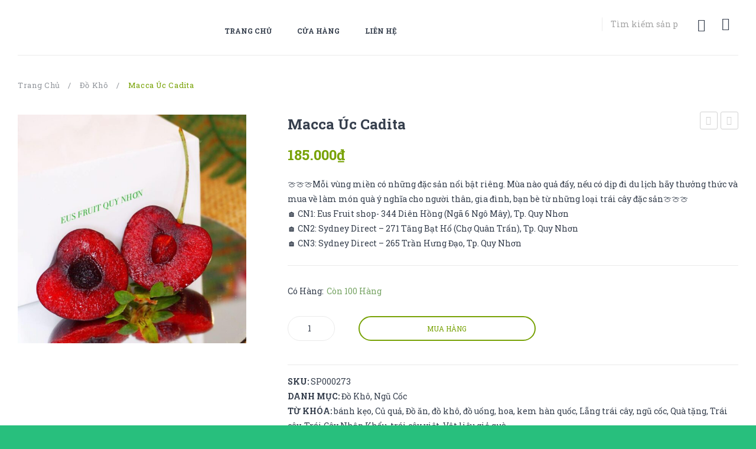

--- FILE ---
content_type: text/html; charset=UTF-8
request_url: https://traicaynhapkhauquynhon.com/san-pham/macca-uc-cadita/
body_size: 21286
content:
<!DOCTYPE html>
<html lang="vi">
<head>
<meta charset="UTF-8" />
<meta name="viewport" content="width=device-width, initial-scale=1, shrink-to-fit=no">
<link rel="profile" href="http://gmpg.org/xfn/11" />
<link rel="pingback" href="https://traicaynhapkhauquynhon.com/xmlrpc.php" />
<title>macca úc cadita &#8211; Trái cây nhập khẩu Quy Nhơn &#8211; Sydney Direct</title>
                        <script>
                            /* You can add more configuration options to webfontloader by previously defining the WebFontConfig with your options */
                            if ( typeof WebFontConfig === "undefined" ) {
                                WebFontConfig = new Object();
                            }
                            WebFontConfig['google'] = {families: ['Roboto+Slab:100,300,400,700']};

                            (function() {
                                var wf = document.createElement( 'script' );
                                wf.src = 'https://ajax.googleapis.com/ajax/libs/webfont/1.5.3/webfont.js';
                                wf.type = 'text/javascript';
                                wf.async = 'true';
                                var s = document.getElementsByTagName( 'script' )[0];
                                s.parentNode.insertBefore( wf, s );
                            })();
                        </script>
                        <meta name='robots' content='max-image-preview:large' />
<link rel='dns-prefetch' href='//fonts.googleapis.com' />
<link rel="alternate" type="application/rss+xml" title="Dòng thông tin Trái cây nhập khẩu Quy Nhơn - Sydney Direct &raquo;" href="https://traicaynhapkhauquynhon.com/feed/" />
<script type="text/javascript">
window._wpemojiSettings = {"baseUrl":"https:\/\/s.w.org\/images\/core\/emoji\/14.0.0\/72x72\/","ext":".png","svgUrl":"https:\/\/s.w.org\/images\/core\/emoji\/14.0.0\/svg\/","svgExt":".svg","source":{"concatemoji":"https:\/\/traicaynhapkhauquynhon.com\/wp-includes\/js\/wp-emoji-release.min.js?ver=6.3.7"}};
/*! This file is auto-generated */
!function(i,n){var o,s,e;function c(e){try{var t={supportTests:e,timestamp:(new Date).valueOf()};sessionStorage.setItem(o,JSON.stringify(t))}catch(e){}}function p(e,t,n){e.clearRect(0,0,e.canvas.width,e.canvas.height),e.fillText(t,0,0);var t=new Uint32Array(e.getImageData(0,0,e.canvas.width,e.canvas.height).data),r=(e.clearRect(0,0,e.canvas.width,e.canvas.height),e.fillText(n,0,0),new Uint32Array(e.getImageData(0,0,e.canvas.width,e.canvas.height).data));return t.every(function(e,t){return e===r[t]})}function u(e,t,n){switch(t){case"flag":return n(e,"\ud83c\udff3\ufe0f\u200d\u26a7\ufe0f","\ud83c\udff3\ufe0f\u200b\u26a7\ufe0f")?!1:!n(e,"\ud83c\uddfa\ud83c\uddf3","\ud83c\uddfa\u200b\ud83c\uddf3")&&!n(e,"\ud83c\udff4\udb40\udc67\udb40\udc62\udb40\udc65\udb40\udc6e\udb40\udc67\udb40\udc7f","\ud83c\udff4\u200b\udb40\udc67\u200b\udb40\udc62\u200b\udb40\udc65\u200b\udb40\udc6e\u200b\udb40\udc67\u200b\udb40\udc7f");case"emoji":return!n(e,"\ud83e\udef1\ud83c\udffb\u200d\ud83e\udef2\ud83c\udfff","\ud83e\udef1\ud83c\udffb\u200b\ud83e\udef2\ud83c\udfff")}return!1}function f(e,t,n){var r="undefined"!=typeof WorkerGlobalScope&&self instanceof WorkerGlobalScope?new OffscreenCanvas(300,150):i.createElement("canvas"),a=r.getContext("2d",{willReadFrequently:!0}),o=(a.textBaseline="top",a.font="600 32px Arial",{});return e.forEach(function(e){o[e]=t(a,e,n)}),o}function t(e){var t=i.createElement("script");t.src=e,t.defer=!0,i.head.appendChild(t)}"undefined"!=typeof Promise&&(o="wpEmojiSettingsSupports",s=["flag","emoji"],n.supports={everything:!0,everythingExceptFlag:!0},e=new Promise(function(e){i.addEventListener("DOMContentLoaded",e,{once:!0})}),new Promise(function(t){var n=function(){try{var e=JSON.parse(sessionStorage.getItem(o));if("object"==typeof e&&"number"==typeof e.timestamp&&(new Date).valueOf()<e.timestamp+604800&&"object"==typeof e.supportTests)return e.supportTests}catch(e){}return null}();if(!n){if("undefined"!=typeof Worker&&"undefined"!=typeof OffscreenCanvas&&"undefined"!=typeof URL&&URL.createObjectURL&&"undefined"!=typeof Blob)try{var e="postMessage("+f.toString()+"("+[JSON.stringify(s),u.toString(),p.toString()].join(",")+"));",r=new Blob([e],{type:"text/javascript"}),a=new Worker(URL.createObjectURL(r),{name:"wpTestEmojiSupports"});return void(a.onmessage=function(e){c(n=e.data),a.terminate(),t(n)})}catch(e){}c(n=f(s,u,p))}t(n)}).then(function(e){for(var t in e)n.supports[t]=e[t],n.supports.everything=n.supports.everything&&n.supports[t],"flag"!==t&&(n.supports.everythingExceptFlag=n.supports.everythingExceptFlag&&n.supports[t]);n.supports.everythingExceptFlag=n.supports.everythingExceptFlag&&!n.supports.flag,n.DOMReady=!1,n.readyCallback=function(){n.DOMReady=!0}}).then(function(){return e}).then(function(){var e;n.supports.everything||(n.readyCallback(),(e=n.source||{}).concatemoji?t(e.concatemoji):e.wpemoji&&e.twemoji&&(t(e.twemoji),t(e.wpemoji)))}))}((window,document),window._wpemojiSettings);
</script>
<style type="text/css">
img.wp-smiley,
img.emoji {
	display: inline !important;
	border: none !important;
	box-shadow: none !important;
	height: 1em !important;
	width: 1em !important;
	margin: 0 0.07em !important;
	vertical-align: -0.1em !important;
	background: none !important;
	padding: 0 !important;
}
</style>
	<link rel='stylesheet' id='wp-block-library-css' href='https://traicaynhapkhauquynhon.com/wp-includes/css/dist/block-library/style.min.css?ver=6.3.7' type='text/css' media='all' />
<link rel='stylesheet' id='wc-block-style-css' href='https://traicaynhapkhauquynhon.com/wp-content/plugins/woocommerce/packages/woocommerce-blocks/build/style.css?ver=2.5.16' type='text/css' media='all' />
<style id='classic-theme-styles-inline-css' type='text/css'>
/*! This file is auto-generated */
.wp-block-button__link{color:#fff;background-color:#32373c;border-radius:9999px;box-shadow:none;text-decoration:none;padding:calc(.667em + 2px) calc(1.333em + 2px);font-size:1.125em}.wp-block-file__button{background:#32373c;color:#fff;text-decoration:none}
</style>
<style id='global-styles-inline-css' type='text/css'>
body{--wp--preset--color--black: #000000;--wp--preset--color--cyan-bluish-gray: #abb8c3;--wp--preset--color--white: #ffffff;--wp--preset--color--pale-pink: #f78da7;--wp--preset--color--vivid-red: #cf2e2e;--wp--preset--color--luminous-vivid-orange: #ff6900;--wp--preset--color--luminous-vivid-amber: #fcb900;--wp--preset--color--light-green-cyan: #7bdcb5;--wp--preset--color--vivid-green-cyan: #00d084;--wp--preset--color--pale-cyan-blue: #8ed1fc;--wp--preset--color--vivid-cyan-blue: #0693e3;--wp--preset--color--vivid-purple: #9b51e0;--wp--preset--gradient--vivid-cyan-blue-to-vivid-purple: linear-gradient(135deg,rgba(6,147,227,1) 0%,rgb(155,81,224) 100%);--wp--preset--gradient--light-green-cyan-to-vivid-green-cyan: linear-gradient(135deg,rgb(122,220,180) 0%,rgb(0,208,130) 100%);--wp--preset--gradient--luminous-vivid-amber-to-luminous-vivid-orange: linear-gradient(135deg,rgba(252,185,0,1) 0%,rgba(255,105,0,1) 100%);--wp--preset--gradient--luminous-vivid-orange-to-vivid-red: linear-gradient(135deg,rgba(255,105,0,1) 0%,rgb(207,46,46) 100%);--wp--preset--gradient--very-light-gray-to-cyan-bluish-gray: linear-gradient(135deg,rgb(238,238,238) 0%,rgb(169,184,195) 100%);--wp--preset--gradient--cool-to-warm-spectrum: linear-gradient(135deg,rgb(74,234,220) 0%,rgb(151,120,209) 20%,rgb(207,42,186) 40%,rgb(238,44,130) 60%,rgb(251,105,98) 80%,rgb(254,248,76) 100%);--wp--preset--gradient--blush-light-purple: linear-gradient(135deg,rgb(255,206,236) 0%,rgb(152,150,240) 100%);--wp--preset--gradient--blush-bordeaux: linear-gradient(135deg,rgb(254,205,165) 0%,rgb(254,45,45) 50%,rgb(107,0,62) 100%);--wp--preset--gradient--luminous-dusk: linear-gradient(135deg,rgb(255,203,112) 0%,rgb(199,81,192) 50%,rgb(65,88,208) 100%);--wp--preset--gradient--pale-ocean: linear-gradient(135deg,rgb(255,245,203) 0%,rgb(182,227,212) 50%,rgb(51,167,181) 100%);--wp--preset--gradient--electric-grass: linear-gradient(135deg,rgb(202,248,128) 0%,rgb(113,206,126) 100%);--wp--preset--gradient--midnight: linear-gradient(135deg,rgb(2,3,129) 0%,rgb(40,116,252) 100%);--wp--preset--font-size--small: 13px;--wp--preset--font-size--medium: 20px;--wp--preset--font-size--large: 36px;--wp--preset--font-size--x-large: 42px;--wp--preset--spacing--20: 0.44rem;--wp--preset--spacing--30: 0.67rem;--wp--preset--spacing--40: 1rem;--wp--preset--spacing--50: 1.5rem;--wp--preset--spacing--60: 2.25rem;--wp--preset--spacing--70: 3.38rem;--wp--preset--spacing--80: 5.06rem;--wp--preset--shadow--natural: 6px 6px 9px rgba(0, 0, 0, 0.2);--wp--preset--shadow--deep: 12px 12px 50px rgba(0, 0, 0, 0.4);--wp--preset--shadow--sharp: 6px 6px 0px rgba(0, 0, 0, 0.2);--wp--preset--shadow--outlined: 6px 6px 0px -3px rgba(255, 255, 255, 1), 6px 6px rgba(0, 0, 0, 1);--wp--preset--shadow--crisp: 6px 6px 0px rgba(0, 0, 0, 1);}:where(.is-layout-flex){gap: 0.5em;}:where(.is-layout-grid){gap: 0.5em;}body .is-layout-flow > .alignleft{float: left;margin-inline-start: 0;margin-inline-end: 2em;}body .is-layout-flow > .alignright{float: right;margin-inline-start: 2em;margin-inline-end: 0;}body .is-layout-flow > .aligncenter{margin-left: auto !important;margin-right: auto !important;}body .is-layout-constrained > .alignleft{float: left;margin-inline-start: 0;margin-inline-end: 2em;}body .is-layout-constrained > .alignright{float: right;margin-inline-start: 2em;margin-inline-end: 0;}body .is-layout-constrained > .aligncenter{margin-left: auto !important;margin-right: auto !important;}body .is-layout-constrained > :where(:not(.alignleft):not(.alignright):not(.alignfull)){max-width: var(--wp--style--global--content-size);margin-left: auto !important;margin-right: auto !important;}body .is-layout-constrained > .alignwide{max-width: var(--wp--style--global--wide-size);}body .is-layout-flex{display: flex;}body .is-layout-flex{flex-wrap: wrap;align-items: center;}body .is-layout-flex > *{margin: 0;}body .is-layout-grid{display: grid;}body .is-layout-grid > *{margin: 0;}:where(.wp-block-columns.is-layout-flex){gap: 2em;}:where(.wp-block-columns.is-layout-grid){gap: 2em;}:where(.wp-block-post-template.is-layout-flex){gap: 1.25em;}:where(.wp-block-post-template.is-layout-grid){gap: 1.25em;}.has-black-color{color: var(--wp--preset--color--black) !important;}.has-cyan-bluish-gray-color{color: var(--wp--preset--color--cyan-bluish-gray) !important;}.has-white-color{color: var(--wp--preset--color--white) !important;}.has-pale-pink-color{color: var(--wp--preset--color--pale-pink) !important;}.has-vivid-red-color{color: var(--wp--preset--color--vivid-red) !important;}.has-luminous-vivid-orange-color{color: var(--wp--preset--color--luminous-vivid-orange) !important;}.has-luminous-vivid-amber-color{color: var(--wp--preset--color--luminous-vivid-amber) !important;}.has-light-green-cyan-color{color: var(--wp--preset--color--light-green-cyan) !important;}.has-vivid-green-cyan-color{color: var(--wp--preset--color--vivid-green-cyan) !important;}.has-pale-cyan-blue-color{color: var(--wp--preset--color--pale-cyan-blue) !important;}.has-vivid-cyan-blue-color{color: var(--wp--preset--color--vivid-cyan-blue) !important;}.has-vivid-purple-color{color: var(--wp--preset--color--vivid-purple) !important;}.has-black-background-color{background-color: var(--wp--preset--color--black) !important;}.has-cyan-bluish-gray-background-color{background-color: var(--wp--preset--color--cyan-bluish-gray) !important;}.has-white-background-color{background-color: var(--wp--preset--color--white) !important;}.has-pale-pink-background-color{background-color: var(--wp--preset--color--pale-pink) !important;}.has-vivid-red-background-color{background-color: var(--wp--preset--color--vivid-red) !important;}.has-luminous-vivid-orange-background-color{background-color: var(--wp--preset--color--luminous-vivid-orange) !important;}.has-luminous-vivid-amber-background-color{background-color: var(--wp--preset--color--luminous-vivid-amber) !important;}.has-light-green-cyan-background-color{background-color: var(--wp--preset--color--light-green-cyan) !important;}.has-vivid-green-cyan-background-color{background-color: var(--wp--preset--color--vivid-green-cyan) !important;}.has-pale-cyan-blue-background-color{background-color: var(--wp--preset--color--pale-cyan-blue) !important;}.has-vivid-cyan-blue-background-color{background-color: var(--wp--preset--color--vivid-cyan-blue) !important;}.has-vivid-purple-background-color{background-color: var(--wp--preset--color--vivid-purple) !important;}.has-black-border-color{border-color: var(--wp--preset--color--black) !important;}.has-cyan-bluish-gray-border-color{border-color: var(--wp--preset--color--cyan-bluish-gray) !important;}.has-white-border-color{border-color: var(--wp--preset--color--white) !important;}.has-pale-pink-border-color{border-color: var(--wp--preset--color--pale-pink) !important;}.has-vivid-red-border-color{border-color: var(--wp--preset--color--vivid-red) !important;}.has-luminous-vivid-orange-border-color{border-color: var(--wp--preset--color--luminous-vivid-orange) !important;}.has-luminous-vivid-amber-border-color{border-color: var(--wp--preset--color--luminous-vivid-amber) !important;}.has-light-green-cyan-border-color{border-color: var(--wp--preset--color--light-green-cyan) !important;}.has-vivid-green-cyan-border-color{border-color: var(--wp--preset--color--vivid-green-cyan) !important;}.has-pale-cyan-blue-border-color{border-color: var(--wp--preset--color--pale-cyan-blue) !important;}.has-vivid-cyan-blue-border-color{border-color: var(--wp--preset--color--vivid-cyan-blue) !important;}.has-vivid-purple-border-color{border-color: var(--wp--preset--color--vivid-purple) !important;}.has-vivid-cyan-blue-to-vivid-purple-gradient-background{background: var(--wp--preset--gradient--vivid-cyan-blue-to-vivid-purple) !important;}.has-light-green-cyan-to-vivid-green-cyan-gradient-background{background: var(--wp--preset--gradient--light-green-cyan-to-vivid-green-cyan) !important;}.has-luminous-vivid-amber-to-luminous-vivid-orange-gradient-background{background: var(--wp--preset--gradient--luminous-vivid-amber-to-luminous-vivid-orange) !important;}.has-luminous-vivid-orange-to-vivid-red-gradient-background{background: var(--wp--preset--gradient--luminous-vivid-orange-to-vivid-red) !important;}.has-very-light-gray-to-cyan-bluish-gray-gradient-background{background: var(--wp--preset--gradient--very-light-gray-to-cyan-bluish-gray) !important;}.has-cool-to-warm-spectrum-gradient-background{background: var(--wp--preset--gradient--cool-to-warm-spectrum) !important;}.has-blush-light-purple-gradient-background{background: var(--wp--preset--gradient--blush-light-purple) !important;}.has-blush-bordeaux-gradient-background{background: var(--wp--preset--gradient--blush-bordeaux) !important;}.has-luminous-dusk-gradient-background{background: var(--wp--preset--gradient--luminous-dusk) !important;}.has-pale-ocean-gradient-background{background: var(--wp--preset--gradient--pale-ocean) !important;}.has-electric-grass-gradient-background{background: var(--wp--preset--gradient--electric-grass) !important;}.has-midnight-gradient-background{background: var(--wp--preset--gradient--midnight) !important;}.has-small-font-size{font-size: var(--wp--preset--font-size--small) !important;}.has-medium-font-size{font-size: var(--wp--preset--font-size--medium) !important;}.has-large-font-size{font-size: var(--wp--preset--font-size--large) !important;}.has-x-large-font-size{font-size: var(--wp--preset--font-size--x-large) !important;}
.wp-block-navigation a:where(:not(.wp-element-button)){color: inherit;}
:where(.wp-block-post-template.is-layout-flex){gap: 1.25em;}:where(.wp-block-post-template.is-layout-grid){gap: 1.25em;}
:where(.wp-block-columns.is-layout-flex){gap: 2em;}:where(.wp-block-columns.is-layout-grid){gap: 2em;}
.wp-block-pullquote{font-size: 1.5em;line-height: 1.6;}
</style>
<link rel='stylesheet' id='contact-form-7-css' href='https://traicaynhapkhauquynhon.com/wp-content/plugins/contact-form-7/includes/css/styles.css?ver=5.1.9' type='text/css' media='all' />
<link rel='stylesheet' id='rs-plugin-settings-css' href='https://traicaynhapkhauquynhon.com/wp-content/plugins/revslider/public/assets/css/rs6.css?ver=6.2.15' type='text/css' media='all' />
<style id='rs-plugin-settings-inline-css' type='text/css'>
#rs-demo-id {}
</style>
<link rel='stylesheet' id='woocommerce-layout-css' href='https://traicaynhapkhauquynhon.com/wp-content/plugins/woocommerce/assets/css/woocommerce-layout.css?ver=4.2.3' type='text/css' media='all' />
<link rel='stylesheet' id='woocommerce-smallscreen-css' href='https://traicaynhapkhauquynhon.com/wp-content/plugins/woocommerce/assets/css/woocommerce-smallscreen.css?ver=4.2.3' type='text/css' media='only screen and (max-width: 768px)' />
<link rel='stylesheet' id='woocommerce-general-css' href='https://traicaynhapkhauquynhon.com/wp-content/plugins/woocommerce/assets/css/woocommerce.css?ver=4.2.3' type='text/css' media='all' />
<style id='woocommerce-inline-inline-css' type='text/css'>
.woocommerce form .form-row .required { visibility: visible; }
</style>
<link rel='stylesheet' id='bootstrap-css' href='https://traicaynhapkhauquynhon.com/wp-content/themes/konado/css/bootstrap.min.css?ver=4.1.0' type='text/css' media='all' />
<link rel='stylesheet' id='konado-fonts-css' href='https://fonts.googleapis.com/css?family=Roboto+Slab%3A100%2C300%2C400%2C700&#038;subset=latin%2Clatin-ext' type='text/css' media='all' />
<link rel='stylesheet' id='konado-style-css' href='https://traicaynhapkhauquynhon.com/wp-content/themes/konado/style.css?ver=6.3.7' type='text/css' media='all' />
<link rel='stylesheet' id='megamenu-style-css' href='https://traicaynhapkhauquynhon.com/wp-content/themes/konado/css/megamenu_style.css?ver=2.0.4' type='text/css' media='all' />
<link rel='stylesheet' id='fontawesome-css' href='https://traicaynhapkhauquynhon.com/wp-content/themes/konado/css/font-awesome.css?ver=4.7.0' type='text/css' media='all' />
<link rel='stylesheet' id='animate-css' href='https://traicaynhapkhauquynhon.com/wp-content/themes/konado/css/animate.css?ver=6.3.7' type='text/css' media='all' />
<link rel='stylesheet' id='material-icons-css' href='https://traicaynhapkhauquynhon.com/wp-content/themes/konado/css/material-icons.css?ver=3.0.1' type='text/css' media='all' />
<link rel='stylesheet' id='ion-icons-css' href='https://traicaynhapkhauquynhon.com/wp-content/themes/konado/css/ionicons.css?ver=3.0.1' type='text/css' media='all' />
<link rel='stylesheet' id='owl-carousel-css' href='https://traicaynhapkhauquynhon.com/wp-content/themes/konado/css/owl.carousel.css?ver=2.3.4' type='text/css' media='all' />
<link rel='stylesheet' id='fancybox-css' href='https://traicaynhapkhauquynhon.com/wp-content/themes/konado/js/fancybox/jquery.fancybox.css?ver=2.1.5' type='text/css' media='all' />
<link rel='stylesheet' id='fancybox-buttons-css' href='https://traicaynhapkhauquynhon.com/wp-content/themes/konado/js/fancybox/helpers/jquery.fancybox-buttons.css?ver=1.0.5' type='text/css' media='all' />
<link rel='stylesheet' id='fancybox-thumbs-css' href='https://traicaynhapkhauquynhon.com/wp-content/themes/konado/js/fancybox/helpers/jquery.fancybox-thumbs.css?ver=1.0.7' type='text/css' media='all' />
<link rel='stylesheet' id='konado-theme-style-css' href='https://traicaynhapkhauquynhon.com/wp-content/themes/konado/css/theme1.css?ver=1.0.0' type='text/css' media='all' />
<link rel='stylesheet' id='konado-custom-css' href='https://traicaynhapkhauquynhon.com/wp-content/themes/konado/css/opt_css.css?ver=1.0.0' type='text/css' media='all' />
<style id='konado-custom-inline-css' type='text/css'>
.vc_custom_1507258713712{margin-bottom: 0px !important;}
.vc_custom_1535514953742{padding-top: 11px !important;}
.wrapper.box-layout, .wrapper.box-layout .container, .wrapper.box-layout .row-container {max-width: 1770px;}
</style>
<link rel='stylesheet' id='ywzm-prettyPhoto-css' href='//traicaynhapkhauquynhon.com/wp-content/plugins/woocommerce/assets/css/prettyPhoto.css?ver=6.3.7' type='text/css' media='all' />
<link rel='stylesheet' id='ywzm-magnifier-css' href='https://traicaynhapkhauquynhon.com/wp-content/plugins/yith-woocommerce-zoom-magnifier/assets/css/yith_magnifier.css?ver=6.3.7' type='text/css' media='all' />
<link rel='stylesheet' id='ywzm_frontend-css' href='https://traicaynhapkhauquynhon.com/wp-content/plugins/yith-woocommerce-zoom-magnifier/assets/css/frontend.css?ver=6.3.7' type='text/css' media='all' />
<script type='text/javascript' src='https://traicaynhapkhauquynhon.com/wp-includes/js/jquery/jquery.min.js?ver=3.7.0' id='jquery-core-js'></script>
<script type='text/javascript' src='https://traicaynhapkhauquynhon.com/wp-includes/js/jquery/jquery-migrate.min.js?ver=3.4.1' id='jquery-migrate-js'></script>
<script type='text/javascript' src='https://traicaynhapkhauquynhon.com/wp-content/plugins/revslider/public/assets/js/rbtools.min.js?ver=6.2.15' id='tp-tools-js'></script>
<script type='text/javascript' src='https://traicaynhapkhauquynhon.com/wp-content/plugins/revslider/public/assets/js/rs6.min.js?ver=6.2.15' id='revmin-js'></script>
<script type='text/javascript' src='https://traicaynhapkhauquynhon.com/wp-content/plugins/woocommerce/assets/js/jquery-blockui/jquery.blockUI.min.js?ver=2.70' id='jquery-blockui-js'></script>
<script type='text/javascript' id='wc-add-to-cart-js-extra'>
/* <![CDATA[ */
var wc_add_to_cart_params = {"ajax_url":"\/wp-admin\/admin-ajax.php","wc_ajax_url":"\/?wc-ajax=%%endpoint%%","i18n_view_cart":"Xem gi\u1ecf h\u00e0ng","cart_url":"https:\/\/traicaynhapkhauquynhon.com\/gio-hang\/","is_cart":"","cart_redirect_after_add":"no"};
/* ]]> */
</script>
<script type='text/javascript' src='https://traicaynhapkhauquynhon.com/wp-content/plugins/woocommerce/assets/js/frontend/add-to-cart.min.js?ver=4.2.3' id='wc-add-to-cart-js'></script>
<script type='text/javascript' src='https://traicaynhapkhauquynhon.com/wp-content/plugins/js_composer/assets/js/vendors/woocommerce-add-to-cart.js?ver=6.2.0' id='vc_woocommerce-add-to-cart-js-js'></script>
<link rel="https://api.w.org/" href="https://traicaynhapkhauquynhon.com/wp-json/" /><link rel="alternate" type="application/json" href="https://traicaynhapkhauquynhon.com/wp-json/wp/v2/product/14777" /><link rel="EditURI" type="application/rsd+xml" title="RSD" href="https://traicaynhapkhauquynhon.com/xmlrpc.php?rsd" />
<meta name="generator" content="WordPress 6.3.7" />
<meta name="generator" content="WooCommerce 4.2.3" />
<link rel="canonical" href="https://traicaynhapkhauquynhon.com/san-pham/macca-uc-cadita/" />
<link rel='shortlink' href='https://traicaynhapkhauquynhon.com/?p=14777' />
<link rel="alternate" type="application/json+oembed" href="https://traicaynhapkhauquynhon.com/wp-json/oembed/1.0/embed?url=https%3A%2F%2Ftraicaynhapkhauquynhon.com%2Fsan-pham%2Fmacca-uc-cadita%2F" />
<link rel="alternate" type="text/xml+oembed" href="https://traicaynhapkhauquynhon.com/wp-json/oembed/1.0/embed?url=https%3A%2F%2Ftraicaynhapkhauquynhon.com%2Fsan-pham%2Fmacca-uc-cadita%2F&#038;format=xml" />
	 
	<noscript><style>.woocommerce-product-gallery{ opacity: 1 !important; }</style></noscript>
	<meta name="generator" content="Powered by WPBakery Page Builder - drag and drop page builder for WordPress."/>
<style type="text/css" id="custom-background-css">
body.custom-background { background-color: #28bf7d; background-image: url("https://traicaynhapkhauquynhon.com/wp-content/uploads/2022/04/images.jpeg"); background-position: left top; background-size: auto; background-repeat: repeat; background-attachment: scroll; }
</style>
	<meta name="generator" content="Powered by Slider Revolution 6.2.15 - responsive, Mobile-Friendly Slider Plugin for WordPress with comfortable drag and drop interface." />
<link rel="icon" href="https://traicaynhapkhauquynhon.com/wp-content/uploads/2020/07/cropped-logo75-32x32.png" sizes="32x32" />
<link rel="icon" href="https://traicaynhapkhauquynhon.com/wp-content/uploads/2020/07/cropped-logo75-192x192.png" sizes="192x192" />
<link rel="apple-touch-icon" href="https://traicaynhapkhauquynhon.com/wp-content/uploads/2020/07/cropped-logo75-180x180.png" />
<meta name="msapplication-TileImage" content="https://traicaynhapkhauquynhon.com/wp-content/uploads/2020/07/cropped-logo75-270x270.png" />
<script type="text/javascript">function setREVStartSize(e){
			//window.requestAnimationFrame(function() {				 
				window.RSIW = window.RSIW===undefined ? window.innerWidth : window.RSIW;	
				window.RSIH = window.RSIH===undefined ? window.innerHeight : window.RSIH;	
				try {								
					var pw = document.getElementById(e.c).parentNode.offsetWidth,
						newh;
					pw = pw===0 || isNaN(pw) ? window.RSIW : pw;
					e.tabw = e.tabw===undefined ? 0 : parseInt(e.tabw);
					e.thumbw = e.thumbw===undefined ? 0 : parseInt(e.thumbw);
					e.tabh = e.tabh===undefined ? 0 : parseInt(e.tabh);
					e.thumbh = e.thumbh===undefined ? 0 : parseInt(e.thumbh);
					e.tabhide = e.tabhide===undefined ? 0 : parseInt(e.tabhide);
					e.thumbhide = e.thumbhide===undefined ? 0 : parseInt(e.thumbhide);
					e.mh = e.mh===undefined || e.mh=="" || e.mh==="auto" ? 0 : parseInt(e.mh,0);		
					if(e.layout==="fullscreen" || e.l==="fullscreen") 						
						newh = Math.max(e.mh,window.RSIH);					
					else{					
						e.gw = Array.isArray(e.gw) ? e.gw : [e.gw];
						for (var i in e.rl) if (e.gw[i]===undefined || e.gw[i]===0) e.gw[i] = e.gw[i-1];					
						e.gh = e.el===undefined || e.el==="" || (Array.isArray(e.el) && e.el.length==0)? e.gh : e.el;
						e.gh = Array.isArray(e.gh) ? e.gh : [e.gh];
						for (var i in e.rl) if (e.gh[i]===undefined || e.gh[i]===0) e.gh[i] = e.gh[i-1];
											
						var nl = new Array(e.rl.length),
							ix = 0,						
							sl;					
						e.tabw = e.tabhide>=pw ? 0 : e.tabw;
						e.thumbw = e.thumbhide>=pw ? 0 : e.thumbw;
						e.tabh = e.tabhide>=pw ? 0 : e.tabh;
						e.thumbh = e.thumbhide>=pw ? 0 : e.thumbh;					
						for (var i in e.rl) nl[i] = e.rl[i]<window.RSIW ? 0 : e.rl[i];
						sl = nl[0];									
						for (var i in nl) if (sl>nl[i] && nl[i]>0) { sl = nl[i]; ix=i;}															
						var m = pw>(e.gw[ix]+e.tabw+e.thumbw) ? 1 : (pw-(e.tabw+e.thumbw)) / (e.gw[ix]);					
						newh =  (e.gh[ix] * m) + (e.tabh + e.thumbh);
					}				
					if(window.rs_init_css===undefined) window.rs_init_css = document.head.appendChild(document.createElement("style"));					
					document.getElementById(e.c).height = newh+"px";
					window.rs_init_css.innerHTML += "#"+e.c+"_wrapper { height: "+newh+"px }";				
				} catch(e){
					console.log("Failure at Presize of Slider:" + e)
				}					   
			//});
		  };</script>
<style type="text/css" title="dynamic-css" class="options-output">body{background-color:#ffffff;}.wrapper{background-color:#ffffff;}.main-container{background-color:#ffffff;}.header-container a{color:#9acf6a;}.header-container a:hover{color:#2c2c2c;}.header-container a:active{color:#2c2c2c;}.top-bar{color:#91959b;}.top-bar a{color:#91959b;}.top-bar a:hover{color:#78a206;}.top-bar a:active{color:#78a206;}.footer a{color:#363f4d;}.footer a:hover{color:#78a206;}.footer a:active{color:#78a206;}body{font-family:"Roboto Slab";line-height:25px;font-weight:400;font-style:normal;color:#363f4d;font-size:14px;opacity: 1;visibility: visible;-webkit-transition: opacity 0.24s ease-in-out;-moz-transition: opacity 0.24s ease-in-out;transition: opacity 0.24s ease-in-out;}.wf-loading body{opacity: 0;}.ie.wf-loading body{visibility: hidden;}body.error404{background-color:#ffffff;}</style><noscript><style> .wpb_animate_when_almost_visible { opacity: 1; }</style></noscript></head>

<body class="product-template-default single single-product postid-14777 custom-background theme-konado woocommerce woocommerce-page woocommerce-no-js wpb-js-composer js-comp-ver-6.2.0 vc_responsive"> 
	<!-- Load Facebook SDK for JavaScript -->
      <div id="fb-root"></div>
      <script>
        window.fbAsyncInit = function() {
          FB.init({
            xfbml            : true,
            version          : 'v8.0'
          });
        };

        (function(d, s, id) {
        var js, fjs = d.getElementsByTagName(s)[0];
        if (d.getElementById(id)) return;
        js = d.createElement(s); js.id = id;
        js.src = 'https://connect.facebook.net/vi_VN/sdk/xfbml.customerchat.js';
        fjs.parentNode.insertBefore(js, fjs);
      }(document, 'script', 'facebook-jssdk'));</script>

      <!-- Your Chat Plugin code -->
      <div class="fb-customerchat"
        attribution=setup_tool
        page_id="186948678525611"
  theme_color="#ffc300">
      </div>
<div class="wrapper box-layout">
	<div class="page-wrapper"> 
		
		<div class="header-container header-1"> 
			<div class="header">  
				<div class="header-content">
					<div class="vc_row wpb_row vc_row-fluid header-content"><div class="row-container"><div class="wpb_column vc_column_container vc_col-sm-2"><div class="vc_column-inner"><div class="wpb_wrapper">
	<div  class="wpb_single_image wpb_content_element vc_align_left   logo">
		
		<figure class="wpb_wrapper vc_figure">
			<a href="http://traicaynhapkhauquynhon.com/" target="_self" class="vc_single_image-wrapper   vc_box_border_grey"><img width="75" height="75" src="https://traicaynhapkhauquynhon.com/wp-content/uploads/2020/07/logo75.png" class="vc_single_image-img attachment-full" alt="" decoding="async" loading="lazy" /></a>
		</figure>
	</div>
</div></div></div><div class="wpb_column vc_column_container vc_col-sm-6"><div class="vc_column-inner vc_custom_1535514953742"><div class="wpb_wrapper">	<div class="main-menu-wrapper">
		<div class="visible-small mobile-menu"> 
			<div class="mbmenu-toggler">Menu<span class="mbmenu-icon"><i class="fa fa-bars"></i></span></div>
			<div class="clearfix"></div>
			<div class="mobile-menu-container"><ul id="menu-horizontal-menu" class="nav-menu"><li id="menu-item-14284" class="menu-item menu-item-type-post_type menu-item-object-page menu-item-home first menu-item-14284"><a href="https://traicaynhapkhauquynhon.com/">Trang chủ</a></li>
<li id="menu-item-14299" class="menu-item menu-item-type-post_type menu-item-object-page current_page_parent menu-item-14299"><a href="https://traicaynhapkhauquynhon.com/cua-hang/">Cửa hàng</a></li>
<li id="menu-item-14365" class="menu-item menu-item-type-post_type menu-item-object-page last menu-item-14365"><a href="https://traicaynhapkhauquynhon.com/lien-he/">Liên hệ</a></li>
</ul></div>		</div>  
		<div class="nav-container"> 
			<div class="horizontal-menu visible-large">
				<div class="primary-menu-container"><ul id="menu-horizontal-menu-1" class="nav-menu"><li class="menu-item menu-item-type-post_type menu-item-object-page menu-item-home first menu-item-14284"><a href="https://traicaynhapkhauquynhon.com/">Trang chủ</a></li>
<li class="menu-item menu-item-type-post_type menu-item-object-page current_page_parent menu-item-14299"><a href="https://traicaynhapkhauquynhon.com/cua-hang/">Cửa hàng</a></li>
<li class="menu-item menu-item-type-post_type menu-item-object-page last menu-item-14365"><a href="https://traicaynhapkhauquynhon.com/lien-he/">Liên hệ</a></li>
</ul></div> 
			</div> 
		</div>   
	</div>	
	</div></div></div><div class="box-right wpb_column vc_column_container vc_col-sm-4"><div class="vc_column-inner"><div class="wpb_wrapper">  <div class="header-search"> 
  	<div class="icons"><span class="icon icon-Search"></span></div>
   <div class="widget woocommerce widget_product_search"><h2 class="widgettitle">Search</h2><form role="search" method="get" id="searchform" action="https://traicaynhapkhauquynhon.com/"><div class="form-input"><input type="text" value="Tìm kiếm sản phẩm..." name="s" id="ws" placeholder="Tìm kiếm sản phẩm..." /><button class="btn btn-primary" type="submit" id="wsearchsubmit"><i class="ion-ios-search-strong"></i></button><input type="hidden" name="post_type" value="product" /></div></form></div>  </div>
 <div class="vc_row wpb_row vc_inner vc_row-fluid setting"><div class="wpb_column vc_column_container vc_col-sm-12"><div class="vc_column-inner"><div class="wpb_wrapper">
	<div class="wpb_text_column wpb_content_element  setting-icon" >
		<div class="wpb_wrapper">
			<p><i class="icons ion-gear-a">icon</i></p>

		</div>
	</div>
</div></div></div><div class="setting-content wpb_column vc_column_container vc_col-sm-12"><div class="vc_column-inner"><div class="wpb_wrapper"><div  class="vc_wp_custommenu wpb_content_element top-menu"></div></div></div></div></div><div class="widget woocommerce widget_shopping_cart"><h2 class="widgettitle">Giỏ hàng</h2><div class="widget_shopping_cart_content"></div></div></div></div></div></div></div>				</div>  
			</div>
			<div class="clearfix"></div>
		</div>
<div class="main-container">

	<div class="page-content">
	
		<div class="product-page">
			<div class="title-breadcrumb">
				<div class="container">
					<div class="title-breadcrumb-inner">          
						<header class="entry-header">
							<h1 class="entry-title">Sản phẩm</h1>
						</header>     
						
	<nav class="woocommerce-breadcrumb">
	
		
					<a href="https://traicaynhapkhauquynhon.com">Trang chủ</a>		
		
					<span class="separator">/</span>		
	
		
					<a href="https://traicaynhapkhauquynhon.com/product-category/do-kho/">Đồ Khô</a>		
		
					<span class="separator">/</span>		
	
		
					macca úc cadita		
		
		
	
	</nav>
					</div>
				</div>
			</div>
			<div class="product-view">
				
					
<div class="container">
<div class="woocommerce-notices-wrapper"></div></div>
<div id="product-14777" class="post-14777 product type-product status-publish has-post-thumbnail product_cat-do-kho product_cat-ngu-coc product_tag-banh-keo product_tag-cu-qua product_tag-do-an product_tag-do-kho product_tag-do-uong product_tag-hoa product_tag-kem-han-quoc product_tag-lang-trai-cay product_tag-ngu-coc product_tag-qua-tang product_tag-trai-cay product_tag-trai-cay-nhap-khau product_tag-trai-cay-viet product_tag-vat-lieu-gio-qua first instock shipping-taxable purchasable product-type-simple">
	<div class="container">
		<div class="row">
			<div class="col-12 col-md-4">
				<div class="single-product-image">
					
<div class="images nothumb">

    <a href="https://traicaynhapkhauquynhon.com/wp-content/uploads/2020/10/118770338_710311596189314_4021569299986577413_n-600x600.jpg" itemprop="image" class="yith_magnifier_zoom woocommerce-main-image" title="118770338_710311596189314_4021569299986577413_n"><img width="600" height="600" src="https://traicaynhapkhauquynhon.com/wp-content/uploads/2020/10/118770338_710311596189314_4021569299986577413_n-600x600.jpg" class="attachment-shop_single size-shop_single wp-post-image" alt="" decoding="async" fetchpriority="high" srcset="https://traicaynhapkhauquynhon.com/wp-content/uploads/2020/10/118770338_710311596189314_4021569299986577413_n-600x600.jpg 600w, https://traicaynhapkhauquynhon.com/wp-content/uploads/2020/10/118770338_710311596189314_4021569299986577413_n-300x300.jpg 300w, https://traicaynhapkhauquynhon.com/wp-content/uploads/2020/10/118770338_710311596189314_4021569299986577413_n-150x150.jpg 150w, https://traicaynhapkhauquynhon.com/wp-content/uploads/2020/10/118770338_710311596189314_4021569299986577413_n-768x768.jpg 768w, https://traicaynhapkhauquynhon.com/wp-content/uploads/2020/10/118770338_710311596189314_4021569299986577413_n-100x100.jpg 100w, https://traicaynhapkhauquynhon.com/wp-content/uploads/2020/10/118770338_710311596189314_4021569299986577413_n.jpg 960w" sizes="(max-width: 600px) 100vw, 600px" /></a>    <div class="zoom_in_marker"><i class="fa fa-expand"></i></div>
</div>

 
				</div>

			</div>
			<div class="col-12 col-md-8">
				<div class="summary entry-summary single-product-info">
					<div class="product-nav">
						<div class="next-prev">
							<div class="prev"><a href="https://traicaynhapkhauquynhon.com/san-pham/nuoc-dong-trung-ha-thao-han-quoc/" rel="prev">nước đông trùng hạ thảo Hàn quốc</a></div>
							<div class="next"><a href="https://traicaynhapkhauquynhon.com/san-pham/cam-sanh/" rel="next">Cam sành</a></div>
						</div>
					</div>
				
					<h1 class="product_title entry-title">macca úc cadita</h1><p class="price"><span class="woocommerce-Price-amount amount">185.000<span class="woocommerce-Price-currencySymbol">&#8363;</span></span></p>
<div class="woocommerce-product-details__short-description">
	<p>🍈🍈🍈Mỗi vùng miền có những đặc sản nổi bật riêng. Mùa nào quả đấy, nếu có dịp đi du lịch hãy thưởng thức và mua về làm món quà ý nghĩa cho người thân, gia đình, bạn bè từ những loại trái cây đặc sản🍈🍈🍈</p>
<p>🏠 CN1: Eus Fruit shop- 344 Diên Hồng (Ngã 6 Ngô Mây), Tp. Quy Nhơn</p>
<p>🏠 CN2: Sydney Direct &#8211; 271 Tăng Bạt Hổ (Chợ Quân Trấn), Tp. Quy Nhơn</p>
<p>🏠 CN3: Sydney Direct &#8211; 265 Trần Hưng Đạo, Tp. Quy Nhơn</p>
</div>
<p class="stock in-stock"><label>Có hàng:</label>còn 100 hàng</p>

	
	<form class="cart" action="https://traicaynhapkhauquynhon.com/san-pham/macca-uc-cadita/" method="post" enctype='multipart/form-data'>
		
			<div class="quantity">
				<label class="screen-reader-text" for="quantity_696afce626ca5">macca úc cadita số lượng</label>
		<input
			type="number"
			id="quantity_696afce626ca5"
			class="input-text qty text"
			step="1"
			min="1"
			max="100"
			name="quantity"
			value="1"
			title="SL"
			size="4"
			placeholder=""
			inputmode="numeric" />
			</div>
	
		<button type="submit" name="add-to-cart" value="14777" class="single_add_to_cart_button button alt">Mua hàng</button>

			</form>

	
<div class="product_meta">

	
	
		<span class="sku_wrapper"><label>SKU: </label> <span class="sku">SP000273</span></span>

	
	<span class="posted_in"><label>Danh mục:</label> <a href="https://traicaynhapkhauquynhon.com/product-category/do-kho/" rel="tag">Đồ Khô</a>, <a href="https://traicaynhapkhauquynhon.com/product-category/ngu-coc/" rel="tag">Ngũ Cốc</a></span>
	<span class="tagged_as"><label>Từ khóa:</label> <a href="https://traicaynhapkhauquynhon.com/product-tag/banh-keo/" rel="tag">bánh kẹo</a>, <a href="https://traicaynhapkhauquynhon.com/product-tag/cu-qua/" rel="tag">Củ quả</a>, <a href="https://traicaynhapkhauquynhon.com/product-tag/do-an/" rel="tag">Đồ ăn</a>, <a href="https://traicaynhapkhauquynhon.com/product-tag/do-kho/" rel="tag">đồ khô</a>, <a href="https://traicaynhapkhauquynhon.com/product-tag/do-uong/" rel="tag">đồ uống</a>, <a href="https://traicaynhapkhauquynhon.com/product-tag/hoa/" rel="tag">hoa</a>, <a href="https://traicaynhapkhauquynhon.com/product-tag/kem-han-quoc/" rel="tag">kem hàn quốc</a>, <a href="https://traicaynhapkhauquynhon.com/product-tag/lang-trai-cay/" rel="tag">Lẵng trái cây</a>, <a href="https://traicaynhapkhauquynhon.com/product-tag/ngu-coc/" rel="tag">ngũ cốc</a>, <a href="https://traicaynhapkhauquynhon.com/product-tag/qua-tang/" rel="tag">Quà tặng</a>, <a href="https://traicaynhapkhauquynhon.com/product-tag/trai-cay/" rel="tag">Trái cây</a>, <a href="https://traicaynhapkhauquynhon.com/product-tag/trai-cay-nhap-khau/" rel="tag">Trái Cây Nhập Khẩu</a>, <a href="https://traicaynhapkhauquynhon.com/product-tag/trai-cay-viet/" rel="tag">trái cây việt</a>, <a href="https://traicaynhapkhauquynhon.com/product-tag/vat-lieu-gio-qua/" rel="tag">Vật liệu giỏ quà</a></span>
	
</div>
		<div class="share_buttons">
					</div>
						<div class="single-product-sharing">
						    <div class="widget widget_socialsharing_widget"> 
        <ul class="social-icons">
            <li><a class="facebook social-icon" href="#" onclick="javascript: window.open('https://www.facebook.com/sharer/sharer.php?u=https://traicaynhapkhauquynhon.com/san-pham/macca-uc-cadita/'); return false;" title="Facebook" target="_blank"><i class="fa fa-facebook"></i></a></li>
            <li><a class="twitter social-icon" href="#" title="Twitter" onclick="javascript: window.open('https://twitter.com/home?status=macca úc cadita&nbsp;https://traicaynhapkhauquynhon.com/san-pham/macca-uc-cadita/'); return false;" target="_blank"><i class="fa fa-twitter"></i></a></li>
            <li><a class="pinterest social-icon" href="#" onclick="javascript: window.open('https://pinterest.com/pin/create/button/?url=https://traicaynhapkhauquynhon.com/san-pham/macca-uc-cadita/&amp;media=https://traicaynhapkhauquynhon.com/wp-content/uploads/2020/10/118770338_710311596189314_4021569299986577413_n.jpg&amp;description=macca úc cadita'); return false;" title="Pinterest" target="_blank"><i class="fa fa-pinterest"></i></a></li>
            <li><a class="gplus social-icon" href="#" onclick="javascript: window.open('https://plus.google.com/share?url=https://traicaynhapkhauquynhon.com/san-pham/macca-uc-cadita/'); return false;" title="Google +" target="_blank"><i class="fa fa-google-plus"></i></a></li>
            <li><a class="linkedin social-icon" href="#" onclick="javascript: window.open('https://www.linkedin.com/shareArticle?mini=true&amp;url=https://traicaynhapkhauquynhon.com/san-pham/macca-uc-cadita/&amp;title=macca úc cadita'); return false;" title="LinkedIn" target="_blank"><i class="fa fa-linkedin"></i></a></li>
        </ul>
    </div>
    					</div>

				</div><!-- .summary -->
			</div> 
		</div>
	</div>
	
	<div class="container">
		
	<div class="woocommerce-tabs wc-tabs-wrapper">
		<ul class="tabs wc-tabs" role="tablist">
							<li class="description_tab" id="tab-title-description" role="tab" aria-controls="tab-description">
					<a href="#tab-description">
						Mô tả					</a>
				</li>
					</ul>
					<div class="woocommerce-Tabs-panel woocommerce-Tabs-panel--description panel entry-content wc-tab" id="tab-description" role="tabpanel" aria-labelledby="tab-title-description">
				
	<h2>Mô tả</h2>

<p>🍈🍈🍈Mỗi vùng miền có những đặc sản nổi bật riêng. Mùa nào quả đấy, nếu có dịp đi du lịch hãy thưởng thức và mua về làm món quà ý nghĩa cho người thân, gia đình, bạn bè từ những loại trái cây đặc sản🍈🍈🍈</p>
<p>🏠 CN1: Eus Fruit shop- 344 Diên Hồng (Ngã 6 Ngô Mây), Tp. Quy Nhơn</p>
<p>🏠 CN2: Sydney Direct &#8211; 271 Tăng Bạt Hổ (Chợ Quân Trấn), Tp. Quy Nhơn</p>
<p>🏠 CN3: Sydney Direct &#8211; 265 Trần Hưng Đạo, Tp. Quy Nhơn</p>
			</div>
		
			</div>


	<section class="related products">
		<div class="title1"><h3><span>Sản phẩm liên quan</span></h3></div> 

		<div class="shop-products products row grid-view">
			
				

<div class=" item-col col-12 col-full-hd col-md-12 post-14504 product type-product status-publish has-post-thumbnail product_cat-trai-cay-nhap-khau product_tag-banh-keo product_tag-cu-qua product_tag-do-an product_tag-do-kho product_tag-do-uong product_tag-hoa product_tag-kem-han-quoc product_tag-lang-trai-cay product_tag-ngu-coc product_tag-qua-tang product_tag-trai-cay product_tag-trai-cay-nhap-khau product_tag-trai-cay-viet product_tag-vat-lieu-gio-qua first instock sale shipping-taxable purchasable product-type-simple">
	<div class="product-wrapper">
		
		<div class="list-col4"> 
			<div class="product-image">
									 
						<span class="onsale"> <span class="sale-percent">-28%</span></span>									  
				<a href="https://traicaynhapkhauquynhon.com/san-pham/dua-luoi-mat-e-garden/" class="woocommerce-LoopProduct-link woocommerce-loop-product__link">					<img width="300" height="300" src="https://traicaynhapkhauquynhon.com/wp-content/uploads/2017/08/211358ae1b44e51abc55-300x300.jpg" class="primary_image" alt="" />					<span class="shadow"></span> 
				</a>  
				<div class="wishlist-inner"> 
									</div> 
			</div>
		</div>
		<div class="list-col8">
			<div class="gridview"> 
			 	<h2 class="product-name">
					<a href="https://traicaynhapkhauquynhon.com/san-pham/dua-luoi-mat-e-garden/">Dưa Lưới Mật E-Garden</a>
				</h2>  
				 
				<div class="price-box"><del><span class="woocommerce-Price-amount amount">108.000<span class="woocommerce-Price-currencySymbol">&#8363;</span></span></del> <ins><span class="woocommerce-Price-amount amount">78.000<span class="woocommerce-Price-currencySymbol">&#8363;</span></span></ins></div>  
				 
				<div class="box-hover">   
					<ul class="add-to-links">
						<li class="add-to-cart">
							<p class="product woocommerce add_to_cart_inline " style="border:4px solid #ccc; padding: 12px;"><del><span class="woocommerce-Price-amount amount">108.000<span class="woocommerce-Price-currencySymbol">&#8363;</span></span></del> <ins><span class="woocommerce-Price-amount amount">78.000<span class="woocommerce-Price-currencySymbol">&#8363;</span></span></ins><a href="?add-to-cart=14504" data-quantity="1" class="button product_type_simple add_to_cart_button ajax_add_to_cart" data-product_id="14504" data-product_sku="SP000650" aria-label="Thêm &ldquo;Dưa Lưới Mật E-Garden&rdquo; vào giỏ hàng" rel="nofollow">Mua hàng</a></p>						</li>  
						<li class="compare-inner">
													</li>
													<li class="quickview-inner">
								<div class="quickviewbtn">
									<a class="detail-link quickview" data-quick-id="14504" href="https://traicaynhapkhauquynhon.com/san-pham/dua-luoi-mat-e-garden/" title="Dưa Lưới Mật E-Garden">Xem nhanh</a>
								</div>
							</li>
						     
					</ul> 
				</div>
									<div class="stock-container"> <p class="stock in-stock"><label>Có hàng:</label>còn 99 hàng</p>
</div>
								<div class="product-desc"><p>🍈🍈🍈SIÊU PHẨM DƯA LƯỚI E-GARDEN RUỘT CAM VÀNG 🍈🍈🍈</p>
<p>👉Dưa E-Garden vỏ xanh cứng, ruột cam, trái Oval</p>
<p>👉Trái ngọt đậm, cơm đầy, hương thơm đặc trưng</p>
<p>👉Đạt chuẩn giấy chứng nhận VietGap</p>
<p>💥 Hàng có sẵn tại chuỗi cửa hàng trái cây nhập khẩu:</p>
<p>🏠 CN1: Eus Fruit shop- 344 Diên Hồng (Ngã 6 Ngô Mây), Tp. Quy Nhơn</p>
<p>🏠 CN2: Sydney Direct &#8211; 271 Tăng Bạt Hổ (Chợ Quân Trấn), Tp. Quy Nhơn</p>
<p>🏠 CN3: Sydney Direct &#8211; 265 Trần Hưng Đạo, Tp. Quy Nhơn</p>
</div> 
				<div class="count-down">
														</div>  
			</div>
		</div>
		<div class="clearfix"></div>
		
	</div>
</div>

			
				

<div class=" item-col col-12 col-full-hd col-md-12 post-14509 product type-product status-publish has-post-thumbnail product_cat-do-kho product_cat-ngu-coc product_tag-banh-keo product_tag-cu-qua product_tag-do-an product_tag-do-kho product_tag-do-uong product_tag-hoa product_tag-kem-han-quoc product_tag-lang-trai-cay product_tag-ngu-coc product_tag-qua-tang product_tag-trai-cay product_tag-trai-cay-nhap-khau product_tag-trai-cay-viet product_tag-vat-lieu-gio-qua first instock shipping-taxable purchasable product-type-simple">
	<div class="product-wrapper">
		
		<div class="list-col4"> 
			<div class="product-image">
													  
				<a href="https://traicaynhapkhauquynhon.com/san-pham/tao-cherry-han-quoc/" class="woocommerce-LoopProduct-link woocommerce-loop-product__link">					<img width="300" height="300" src="https://traicaynhapkhauquynhon.com/wp-content/uploads/2020/10/118770338_710311596189314_4021569299986577413_n-300x300.jpg" class="primary_image" alt="" />					<span class="shadow"></span> 
				</a>  
				<div class="wishlist-inner"> 
									</div> 
			</div>
		</div>
		<div class="list-col8">
			<div class="gridview"> 
			 	<h2 class="product-name">
					<a href="https://traicaynhapkhauquynhon.com/san-pham/tao-cherry-han-quoc/">táo cherry Hàn Quốc</a>
				</h2>  
				 
				<div class="price-box"><span class="woocommerce-Price-amount amount">90.000<span class="woocommerce-Price-currencySymbol">&#8363;</span></span></div>  
				 
				<div class="box-hover">   
					<ul class="add-to-links">
						<li class="add-to-cart">
							<p class="product woocommerce add_to_cart_inline " style="border:4px solid #ccc; padding: 12px;"><span class="woocommerce-Price-amount amount">90.000<span class="woocommerce-Price-currencySymbol">&#8363;</span></span><a href="?add-to-cart=14509" data-quantity="1" class="button product_type_simple add_to_cart_button ajax_add_to_cart" data-product_id="14509" data-product_sku="SP000004" aria-label="Thêm &ldquo;táo cherry Hàn Quốc&rdquo; vào giỏ hàng" rel="nofollow">Mua hàng</a></p>						</li>  
						<li class="compare-inner">
													</li>
													<li class="quickview-inner">
								<div class="quickviewbtn">
									<a class="detail-link quickview" data-quick-id="14509" href="https://traicaynhapkhauquynhon.com/san-pham/tao-cherry-han-quoc/" title="táo cherry Hàn Quốc">Xem nhanh</a>
								</div>
							</li>
						     
					</ul> 
				</div>
									<div class="stock-container"> <p class="stock in-stock"><label>Có hàng:</label>còn 100 hàng</p>
</div>
								<div class="product-desc"><p>🍈🍈🍈Mỗi vùng miền có những đặc sản nổi bật riêng. Mùa nào quả đấy, nếu có dịp đi du lịch hãy thưởng thức và mua về làm món quà ý nghĩa cho người thân, gia đình, bạn bè từ những loại trái cây đặc sản🍈🍈🍈</p>
<p>🏠 CN1: Eus Fruit shop- 344 Diên Hồng (Ngã 6 Ngô Mây), Tp. Quy Nhơn</p>
<p>🏠 CN2: Sydney Direct &#8211; 271 Tăng Bạt Hổ (Chợ Quân Trấn), Tp. Quy Nhơn</p>
<p>🏠 CN3: Sydney Direct &#8211; 265 Trần Hưng Đạo, Tp. Quy Nhơn</p>
</div> 
				<div class="count-down">
														</div>  
			</div>
		</div>
		<div class="clearfix"></div>
		
	</div>
</div>

			
				

<div class=" item-col col-12 col-full-hd col-md-12 post-14514 product type-product status-publish has-post-thumbnail product_cat-trai-cay-nhap-khau product_tag-banh-keo product_tag-cu-qua product_tag-do-an product_tag-do-kho product_tag-do-uong product_tag-hoa product_tag-kem-han-quoc product_tag-lang-trai-cay product_tag-ngu-coc product_tag-qua-tang product_tag-trai-cay product_tag-trai-cay-nhap-khau product_tag-trai-cay-viet product_tag-vat-lieu-gio-qua first instock shipping-taxable purchasable product-type-simple">
	<div class="product-wrapper">
		
		<div class="list-col4"> 
			<div class="product-image">
													  
				<a href="https://traicaynhapkhauquynhon.com/san-pham/nho-xanh-autum-famous/" class="woocommerce-LoopProduct-link woocommerce-loop-product__link">					<img width="300" height="300" src="https://traicaynhapkhauquynhon.com/wp-content/uploads/2020/10/bb9d719d7f6c8132d87d-300x300.jpg" class="primary_image" alt="" />					<span class="shadow"></span> 
				</a>  
				<div class="wishlist-inner"> 
									</div> 
			</div>
		</div>
		<div class="list-col8">
			<div class="gridview"> 
			 	<h2 class="product-name">
					<a href="https://traicaynhapkhauquynhon.com/san-pham/nho-xanh-autum-famous/">nho xanh autum famous</a>
				</h2>  
				 
				<div class="price-box"><span class="woocommerce-Price-amount amount">220.000<span class="woocommerce-Price-currencySymbol">&#8363;</span></span></div>  
				 
				<div class="box-hover">   
					<ul class="add-to-links">
						<li class="add-to-cart">
							<p class="product woocommerce add_to_cart_inline " style="border:4px solid #ccc; padding: 12px;"><span class="woocommerce-Price-amount amount">220.000<span class="woocommerce-Price-currencySymbol">&#8363;</span></span><a href="?add-to-cart=14514" data-quantity="1" class="button product_type_simple add_to_cart_button ajax_add_to_cart" data-product_id="14514" data-product_sku="SP000009" aria-label="Thêm &ldquo;nho xanh autum famous&rdquo; vào giỏ hàng" rel="nofollow">Mua hàng</a></p>						</li>  
						<li class="compare-inner">
													</li>
													<li class="quickview-inner">
								<div class="quickviewbtn">
									<a class="detail-link quickview" data-quick-id="14514" href="https://traicaynhapkhauquynhon.com/san-pham/nho-xanh-autum-famous/" title="nho xanh autum famous">Xem nhanh</a>
								</div>
							</li>
						     
					</ul> 
				</div>
									<div class="stock-container"> <p class="stock in-stock"><label>Có hàng:</label>còn 100 hàng</p>
</div>
								<div class="product-desc"><p>🍈🍈🍈Mỗi vùng miền có những đặc sản nổi bật riêng. Mùa nào quả đấy, nếu có dịp đi du lịch hãy thưởng thức và mua về làm món quà ý nghĩa cho người thân, gia đình, bạn bè từ những loại trái cây đặc sản🍈🍈🍈</p>
<p>🏠 CN1: Eus Fruit shop- 344 Diên Hồng (Ngã 6 Ngô Mây), Tp. Quy Nhơn</p>
<p>🏠 CN2: Sydney Direct &#8211; 271 Tăng Bạt Hổ (Chợ Quân Trấn), Tp. Quy Nhơn</p>
<p>🏠 CN3: Sydney Direct &#8211; 265 Trần Hưng Đạo, Tp. Quy Nhơn</p>
</div> 
				<div class="count-down">
														</div>  
			</div>
		</div>
		<div class="clearfix"></div>
		
	</div>
</div>

			
				

<div class=" item-col col-12 col-full-hd col-md-12 post-14525 product type-product status-publish has-post-thumbnail product_cat-trai-cay-viet product_tag-banh-keo product_tag-cu-qua product_tag-do-an product_tag-do-kho product_tag-do-uong product_tag-hoa product_tag-kem-han-quoc product_tag-lang-trai-cay product_tag-ngu-coc product_tag-qua-tang product_tag-trai-cay product_tag-trai-cay-nhap-khau product_tag-trai-cay-viet product_tag-vat-lieu-gio-qua first instock featured shipping-taxable purchasable product-type-simple">
	<div class="product-wrapper">
		
		<div class="list-col4"> 
			<div class="product-image">
													  
				<a href="https://traicaynhapkhauquynhon.com/san-pham/mit-thai-da-xanh/" class="woocommerce-LoopProduct-link woocommerce-loop-product__link">					<img width="300" height="300" src="https://traicaynhapkhauquynhon.com/wp-content/uploads/2020/10/2e05cf54d6a528fb71b4-300x300.jpg" class="primary_image" alt="" />					<span class="shadow"></span> 
				</a>  
				<div class="wishlist-inner"> 
									</div> 
			</div>
		</div>
		<div class="list-col8">
			<div class="gridview"> 
			 	<h2 class="product-name">
					<a href="https://traicaynhapkhauquynhon.com/san-pham/mit-thai-da-xanh/">mít thái da xanh</a>
				</h2>  
				 
				<div class="price-box"><span class="woocommerce-Price-amount amount">40.000<span class="woocommerce-Price-currencySymbol">&#8363;</span></span></div>  
				 
				<div class="box-hover">   
					<ul class="add-to-links">
						<li class="add-to-cart">
							<p class="product woocommerce add_to_cart_inline " style="border:4px solid #ccc; padding: 12px;"><span class="woocommerce-Price-amount amount">40.000<span class="woocommerce-Price-currencySymbol">&#8363;</span></span><a href="?add-to-cart=14525" data-quantity="1" class="button product_type_simple add_to_cart_button ajax_add_to_cart" data-product_id="14525" data-product_sku="SP000020" aria-label="Thêm &ldquo;mít thái da xanh&rdquo; vào giỏ hàng" rel="nofollow">Mua hàng</a></p>						</li>  
						<li class="compare-inner">
													</li>
													<li class="quickview-inner">
								<div class="quickviewbtn">
									<a class="detail-link quickview" data-quick-id="14525" href="https://traicaynhapkhauquynhon.com/san-pham/mit-thai-da-xanh/" title="mít thái da xanh">Xem nhanh</a>
								</div>
							</li>
						     
					</ul> 
				</div>
									<div class="stock-container"> <p class="stock in-stock"><label>Có hàng:</label>còn 100 hàng</p>
</div>
								<div class="product-desc"><p>🍈🍈🍈Mỗi vùng miền có những đặc sản nổi bật riêng. Mùa nào quả đấy, nếu có dịp đi du lịch hãy thưởng thức và mua về làm món quà ý nghĩa cho người thân, gia đình, bạn bè từ những loại trái cây đặc sản🍈🍈🍈</p>
<p>🏠 CN1: Eus Fruit shop- 344 Diên Hồng (Ngã 6 Ngô Mây), Tp. Quy Nhơn</p>
<p>🏠 CN2: Sydney Direct &#8211; 271 Tăng Bạt Hổ (Chợ Quân Trấn), Tp. Quy Nhơn</p>
<p>🏠 CN3: Sydney Direct &#8211; 265 Trần Hưng Đạo, Tp. Quy Nhơn</p>
</div> 
				<div class="count-down">
														</div>  
			</div>
		</div>
		<div class="clearfix"></div>
		
	</div>
</div>

			
				

<div class=" item-col col-12 col-full-hd col-md-12 post-14511 product type-product status-publish has-post-thumbnail product_cat-do-kho product_cat-ngu-coc product_tag-banh-keo product_tag-cu-qua product_tag-do-an product_tag-do-kho product_tag-do-uong product_tag-hoa product_tag-kem-han-quoc product_tag-lang-trai-cay product_tag-ngu-coc product_tag-qua-tang product_tag-trai-cay product_tag-trai-cay-nhap-khau product_tag-trai-cay-viet product_tag-vat-lieu-gio-qua first instock shipping-taxable purchasable product-type-simple">
	<div class="product-wrapper">
		
		<div class="list-col4"> 
			<div class="product-image">
													  
				<a href="https://traicaynhapkhauquynhon.com/san-pham/dau-cuoi-thai-lan/" class="woocommerce-LoopProduct-link woocommerce-loop-product__link">					<img width="300" height="300" src="https://traicaynhapkhauquynhon.com/wp-content/uploads/2020/10/118770338_710311596189314_4021569299986577413_n-300x300.jpg" class="primary_image" alt="" />					<span class="shadow"></span> 
				</a>  
				<div class="wishlist-inner"> 
									</div> 
			</div>
		</div>
		<div class="list-col8">
			<div class="gridview"> 
			 	<h2 class="product-name">
					<a href="https://traicaynhapkhauquynhon.com/san-pham/dau-cuoi-thai-lan/">đậu cười Thái Lan</a>
				</h2>  
				 
				<div class="price-box"><span class="woocommerce-Price-amount amount">65.000<span class="woocommerce-Price-currencySymbol">&#8363;</span></span></div>  
				 
				<div class="box-hover">   
					<ul class="add-to-links">
						<li class="add-to-cart">
							<p class="product woocommerce add_to_cart_inline " style="border:4px solid #ccc; padding: 12px;"><span class="woocommerce-Price-amount amount">65.000<span class="woocommerce-Price-currencySymbol">&#8363;</span></span><a href="?add-to-cart=14511" data-quantity="1" class="button product_type_simple add_to_cart_button ajax_add_to_cart" data-product_id="14511" data-product_sku="SP000006" aria-label="Thêm &ldquo;đậu cười Thái Lan&rdquo; vào giỏ hàng" rel="nofollow">Mua hàng</a></p>						</li>  
						<li class="compare-inner">
													</li>
													<li class="quickview-inner">
								<div class="quickviewbtn">
									<a class="detail-link quickview" data-quick-id="14511" href="https://traicaynhapkhauquynhon.com/san-pham/dau-cuoi-thai-lan/" title="đậu cười Thái Lan">Xem nhanh</a>
								</div>
							</li>
						     
					</ul> 
				</div>
									<div class="stock-container"> <p class="stock in-stock"><label>Có hàng:</label>còn 100 hàng</p>
</div>
								<div class="product-desc"><p>🍈🍈🍈Mỗi vùng miền có những đặc sản nổi bật riêng. Mùa nào quả đấy, nếu có dịp đi du lịch hãy thưởng thức và mua về làm món quà ý nghĩa cho người thân, gia đình, bạn bè từ những loại trái cây đặc sản🍈🍈🍈</p>
<p>🏠 CN1: Eus Fruit shop- 344 Diên Hồng (Ngã 6 Ngô Mây), Tp. Quy Nhơn</p>
<p>🏠 CN2: Sydney Direct &#8211; 271 Tăng Bạt Hổ (Chợ Quân Trấn), Tp. Quy Nhơn</p>
<p>🏠 CN3: Sydney Direct &#8211; 265 Trần Hưng Đạo, Tp. Quy Nhơn</p>
</div> 
				<div class="count-down">
														</div>  
			</div>
		</div>
		<div class="clearfix"></div>
		
	</div>
</div>

			
				

<div class=" item-col col-12 col-full-hd col-md-12 post-14519 product type-product status-publish has-post-thumbnail product_cat-trai-cay-viet product_tag-banh-keo product_tag-cu-qua product_tag-do-an product_tag-do-kho product_tag-do-uong product_tag-hoa product_tag-kem-han-quoc product_tag-lang-trai-cay product_tag-ngu-coc product_tag-qua-tang product_tag-trai-cay product_tag-trai-cay-nhap-khau product_tag-trai-cay-viet product_tag-vat-lieu-gio-qua first instock shipping-taxable purchasable product-type-simple">
	<div class="product-wrapper">
		
		<div class="list-col4"> 
			<div class="product-image">
													  
				<a href="https://traicaynhapkhauquynhon.com/san-pham/dua-hau-khong-hat-mat-troi-do/" class="woocommerce-LoopProduct-link woocommerce-loop-product__link">					<img width="300" height="300" src="https://traicaynhapkhauquynhon.com/wp-content/uploads/2020/10/c24afef8f30d0d53541c-300x300.jpg" class="primary_image" alt="" />					<span class="shadow"></span> 
				</a>  
				<div class="wishlist-inner"> 
									</div> 
			</div>
		</div>
		<div class="list-col8">
			<div class="gridview"> 
			 	<h2 class="product-name">
					<a href="https://traicaynhapkhauquynhon.com/san-pham/dua-hau-khong-hat-mat-troi-do/">dưa hấu không hạt mặt trời đỏ</a>
				</h2>  
				 
				<div class="price-box"><span class="woocommerce-Price-amount amount">29.000<span class="woocommerce-Price-currencySymbol">&#8363;</span></span></div>  
				 
				<div class="box-hover">   
					<ul class="add-to-links">
						<li class="add-to-cart">
							<p class="product woocommerce add_to_cart_inline " style="border:4px solid #ccc; padding: 12px;"><span class="woocommerce-Price-amount amount">29.000<span class="woocommerce-Price-currencySymbol">&#8363;</span></span><a href="?add-to-cart=14519" data-quantity="1" class="button product_type_simple add_to_cart_button ajax_add_to_cart" data-product_id="14519" data-product_sku="SP000014" aria-label="Thêm &ldquo;dưa hấu không hạt mặt trời đỏ&rdquo; vào giỏ hàng" rel="nofollow">Mua hàng</a></p>						</li>  
						<li class="compare-inner">
													</li>
													<li class="quickview-inner">
								<div class="quickviewbtn">
									<a class="detail-link quickview" data-quick-id="14519" href="https://traicaynhapkhauquynhon.com/san-pham/dua-hau-khong-hat-mat-troi-do/" title="dưa hấu không hạt mặt trời đỏ">Xem nhanh</a>
								</div>
							</li>
						     
					</ul> 
				</div>
									<div class="stock-container"> <p class="stock in-stock"><label>Có hàng:</label>còn 100 hàng</p>
</div>
								<div class="product-desc"><p>🍈🍈🍈Mỗi vùng miền có những đặc sản nổi bật riêng. Mùa nào quả đấy, nếu có dịp đi du lịch hãy thưởng thức và mua về làm món quà ý nghĩa cho người thân, gia đình, bạn bè từ những loại trái cây đặc sản🍈🍈🍈</p>
<p>🏠 CN1: Eus Fruit shop- 344 Diên Hồng (Ngã 6 Ngô Mây), Tp. Quy Nhơn</p>
<p>🏠 CN2: Sydney Direct &#8211; 271 Tăng Bạt Hổ (Chợ Quân Trấn), Tp. Quy Nhơn</p>
<p>🏠 CN3: Sydney Direct &#8211; 265 Trần Hưng Đạo, Tp. Quy Nhơn</p>
</div> 
				<div class="count-down">
														</div>  
			</div>
		</div>
		<div class="clearfix"></div>
		
	</div>
</div>

			
		</div>
	</section>

		
		<meta itemprop="url" content="https://traicaynhapkhauquynhon.com/san-pham/macca-uc-cadita/" />
	</div>
</div><!-- #product-14777 --> 



				
				
				 
			</div> 
		</div> 
	</div>
</div>
			
			<div class="footer footer-1">
				<div class="vc_row wpb_row vc_row-fluid brand-logo"><div class="row-container"><div class="wpb_column vc_column_container vc_col-sm-12"><div class="vc_column-inner"><div class="wpb_wrapper"><div class="brands-carousel slide owl-carousel owl-theme" data-col="10"><div class="group"><div class="item-col"><a href="" title=""><img src="https://roadthemes.com/api/konado/uploads/2017/12/br_1.png" alt=""  /></a></div></div><div class="group"><div class="item-col"><a href="" title=""><img src="https://roadthemes.com/api/konado/uploads/2017/12/br_2.png" alt=""  /></a></div></div><div class="group"><div class="item-col"><a href="" title=""><img src="https://roadthemes.com/api/konado/uploads/2017/12/br_3.png" alt=""  /></a></div></div><div class="group"><div class="item-col"><a href="" title=""><img src="https://roadthemes.com/api/konado/uploads/2017/12/br_4.png" alt=""  /></a></div></div><div class="group"><div class="item-col"><a href="" title=""><img src="https://roadthemes.com/api/konado/uploads/2017/12/br_5.png" alt=""  /></a></div></div><div class="group"><div class="item-col"><a href="" title=""><img src="https://roadthemes.com/api/konado/uploads/2017/12/br_1.png" alt=""  /></a></div></div></div></div></div></div></div></div><div class="vc_row wpb_row vc_row-fluid footer-top"><div class="row-container"><div class="f-col wpb_column vc_column_container vc_col-sm-3"><div class="vc_column-inner"><div class="wpb_wrapper">
	<div class="wpb_text_column wpb_content_element  footer-title" >
		<div class="wpb_wrapper">
			<h3>Chi nhánh</h3>

		</div>
	</div>

	<div class="wpb_text_column wpb_content_element  footer-content" >
		<div class="wpb_wrapper">
			<ul>
<li class="content">Chi nhánh 1 – Eus Fruit Shop: 344 Diên Hồng, Quy Nhơn</li>
<li class="content">Chi nhánh 2 – Sydney Direct: 271 Tăng Bạt Hổ, Quy Nhơn</li>
<li class="content">Chi nhánh 3 – Sydney Direct: 265 Trần Hưng Đạo, Quy Nhơn</li>
</ul>

		</div>
	</div>

	<div class="wpb_text_column wpb_content_element  vc_custom_1507258713712 social-container f-col" >
		<div class="wpb_wrapper">
			<div class="footer-content">
<div class="social-icons">
<ul>
<li class="twitter"><a title="twitter" href="#"><i class="fa-twitter fa">icon</i></a></li>
<li class="facebook"><a title="facebook" href="#"><i class="fa-facebook fa">icon</i></a></li>
<li class="googleplus"><a title="googleplus" href="#"><i class="fa-google-plus fa">icon</i></a></li>
<li class="youtube"><a title="youtube" href="#"><i class="fa-behance fa">icon</i></a></li>
<li class="pinterest"><a title="pinterest" href="#"><i class="fa-pinterest-p fa">icon</i></a></li>
<li class="rss"><a title="rss" href="#"><i class="fa-rss fa">icon</i></a></li>
</ul>
</div>
</div>

		</div>
	</div>
</div></div></div><div class="wpb_column vc_column_container vc_col-sm-3"><div class="vc_column-inner"><div class="wpb_wrapper">
	<div class="wpb_text_column wpb_content_element  footer-title" >
		<div class="wpb_wrapper">
			<h3>Thông tin</h3>

		</div>
	</div>
<div  class="vc_wp_custommenu wpb_content_element footer-content"><div class="widget widget_nav_menu"><div class="menu-infomation-container"><ul id="menu-infomation" class="menu"><li id="menu-item-14285" class="menu-item menu-item-type-post_type menu-item-object-page first menu-item-14285"><a href="https://traicaynhapkhauquynhon.com/gioi-thieu/">Giới thiệu</a></li>
<li id="menu-item-14274" class="menu-item menu-item-type-post_type menu-item-object-page menu-item-14274"><a href="https://traicaynhapkhauquynhon.com/thanh-toan/">Thanh toán</a></li>
<li id="menu-item-14275" class="menu-item menu-item-type-post_type menu-item-object-page last menu-item-14275"><a href="https://traicaynhapkhauquynhon.com/lien-he/">Liên hệ</a></li>
</ul></div></div></div></div></div></div><div class="wpb_column vc_column_container vc_col-sm-3"><div class="vc_column-inner"><div class="wpb_wrapper">
	<div class="wpb_text_column wpb_content_element  footer-title" >
		<div class="wpb_wrapper">
			<h3>cửa hàng</h3>

		</div>
	</div>
<div  class="vc_wp_custommenu wpb_content_element footer-content"><div class="widget widget_nav_menu"><div class="menu-customer-service-container"><ul id="menu-customer-service" class="menu"><li id="menu-item-14297" class="menu-item menu-item-type-post_type menu-item-object-page first menu-item-14297"><a href="https://traicaynhapkhauquynhon.com/lien-he/">Contact Us</a></li>
<li id="menu-item-14199" class="menu-item menu-item-type-custom menu-item-object-custom menu-item-14199"><a href="#">Terms of use</a></li>
<li id="menu-item-14200" class="menu-item menu-item-type-custom menu-item-object-custom menu-item-14200"><a href="#">Privacy Policy</a></li>
<li id="menu-item-14198" class="menu-item menu-item-type-custom menu-item-object-custom menu-item-14198"><a href="#">Site Map</a></li>
<li id="menu-item-14286" class="menu-item menu-item-type-post_type menu-item-object-page menu-item-14286"><a href="https://traicaynhapkhauquynhon.com/tai-khoan/">Tài khoản</a></li>
<li id="menu-item-14215" class="menu-item menu-item-type-custom menu-item-object-custom last menu-item-14215"><a href="#">Returns</a></li>
</ul></div></div></div></div></div></div><div class="wpb_column vc_column_container vc_col-sm-3"><div class="vc_column-inner"><div class="wpb_wrapper">
	<div class="wpb_text_column wpb_content_element  footer-title" >
		<div class="wpb_wrapper">
			<h3>Sydney Direct</h3>

		</div>
	</div>

	<div  class="wpb_single_image wpb_content_element vc_align_center">
		
		<figure class="wpb_wrapper vc_figure">
			<div class="vc_single_image-wrapper   vc_box_border_grey"><img class="vc_single_image-img " src="https://traicaynhapkhauquynhon.com/wp-content/uploads/2020/07/logo720-250x250.png" width="250" height="250" alt="logo720" title="logo720" /></div>
		</figure>
	</div>
</div></div></div></div></div><div class="vc_row wpb_row vc_row-fluid footer-bottom"><div class="row-container"><div class="wpb_column vc_column_container vc_col-sm-6"><div class="vc_column-inner"><div class="wpb_wrapper">
	<div class="wpb_text_column wpb_content_element  copyright" >
		<div class="wpb_wrapper">
			<p>Bản quyền © 2020 Trái cây nhập khẩu</p>

		</div>
	</div>
</div></div></div><div class="wpb_column vc_column_container vc_col-sm-6"><div class="vc_column-inner"><div class="wpb_wrapper">
	<div  class="wpb_single_image wpb_content_element vc_align_left   payment">
		
		<figure class="wpb_wrapper vc_figure">
			<div class="vc_single_image-wrapper   vc_box_border_grey"><img width="364" height="32" src="https://traicaynhapkhauquynhon.com/wp-content/uploads/2016/10/payment.png" class="vc_single_image-img attachment-full" alt="" decoding="async" loading="lazy" srcset="https://traicaynhapkhauquynhon.com/wp-content/uploads/2016/10/payment.png 364w, https://traicaynhapkhauquynhon.com/wp-content/uploads/2016/10/payment-300x26.png 300w" sizes="(max-width: 364px) 100vw, 364px" /></div>
		</figure>
	</div>
</div></div></div></div></div>			</div>
		</div><!-- .page -->
	</div><!-- .wrapper -->
	<!--<div class="konado_loading"></div>-->
		<div id="back-top" class="hidden-xs hidden-sm hidden-md"></div>
		<script type="application/ld+json">{"@context":"https:\/\/schema.org\/","@graph":[{"@context":"https:\/\/schema.org\/","@type":"BreadcrumbList","itemListElement":[{"@type":"ListItem","position":1,"item":{"name":"Trang ch\u1ee7","@id":"https:\/\/traicaynhapkhauquynhon.com"}},{"@type":"ListItem","position":2,"item":{"name":"\u0110\u1ed3 Kh\u00f4","@id":"https:\/\/traicaynhapkhauquynhon.com\/product-category\/do-kho\/"}},{"@type":"ListItem","position":3,"item":{"name":"macca \u00fac cadita","@id":"https:\/\/traicaynhapkhauquynhon.com\/san-pham\/macca-uc-cadita\/"}}]},{"@context":"https:\/\/schema.org\/","@type":"Product","@id":"https:\/\/traicaynhapkhauquynhon.com\/san-pham\/macca-uc-cadita\/#product","name":"macca \u00fac cadita","url":"https:\/\/traicaynhapkhauquynhon.com\/san-pham\/macca-uc-cadita\/","description":"\ud83c\udf48\ud83c\udf48\ud83c\udf48M\u1ed7i v\u00f9ng mi\u1ec1n c\u00f3 nh\u1eefng \u0111\u1eb7c s\u1ea3n n\u1ed5i b\u1eadt ri\u00eang. M\u00f9a n\u00e0o qu\u1ea3 \u0111\u1ea5y, n\u1ebfu c\u00f3 d\u1ecbp \u0111i du l\u1ecbch h\u00e3y th\u01b0\u1edfng th\u1ee9c v\u00e0 mua v\u1ec1 l\u00e0m m\u00f3n qu\u00e0 \u00fd ngh\u0129a cho ng\u01b0\u1eddi th\u00e2n, gia \u0111\u00ecnh, b\u1ea1n b\u00e8 t\u1eeb nh\u1eefng lo\u1ea1i tr\u00e1i c\u00e2y \u0111\u1eb7c s\u1ea3n\ud83c\udf48\ud83c\udf48\ud83c\udf48\n\n\n\ud83c\udfe0 CN1: Eus Fruit shop- 344 Di\u00ean H\u1ed3ng (Ng\u00e3 6 Ng\u00f4 M\u00e2y), Tp. Quy Nh\u01a1n\n\n\n\ud83c\udfe0 CN2: Sydney Direct - 271 T\u0103ng B\u1ea1t H\u1ed5 (Ch\u1ee3 Qu\u00e2n Tr\u1ea5n), Tp. Quy Nh\u01a1n\n\n\n\ud83c\udfe0 CN3: Sydney Direct - 265 Tr\u1ea7n H\u01b0ng \u0110\u1ea1o, Tp. Quy Nh\u01a1n","image":"https:\/\/traicaynhapkhauquynhon.com\/wp-content\/uploads\/2020\/10\/118770338_710311596189314_4021569299986577413_n.jpg","sku":"SP000273","offers":[{"@type":"Offer","price":"185000","priceValidUntil":"2027-12-31","priceSpecification":{"price":"185000","priceCurrency":"VND","valueAddedTaxIncluded":"false"},"priceCurrency":"VND","availability":"http:\/\/schema.org\/InStock","url":"https:\/\/traicaynhapkhauquynhon.com\/san-pham\/macca-uc-cadita\/","seller":{"@type":"Organization","name":"Tr\u00e1i c\u00e2y nh\u1eadp kh\u1ea9u Quy Nh\u01a1n - Sydney Direct","url":"https:\/\/traicaynhapkhauquynhon.com"}}]}]}</script><script type="text/html" id="wpb-modifications"></script>	<script type="text/javascript">
		var c = document.body.className;
		c = c.replace(/woocommerce-no-js/, 'woocommerce-js');
		document.body.className = c;
	</script>
	<script type="text/template" id="tmpl-variation-template">
	<div class="woocommerce-variation-description">{{{ data.variation.variation_description }}}</div>
	<div class="woocommerce-variation-price">{{{ data.variation.price_html }}}</div>
	<div class="woocommerce-variation-availability">{{{ data.variation.availability_html }}}</div>
</script>
<script type="text/template" id="tmpl-unavailable-variation-template">
	<p>Rất tiếc, sản phẩm này hiện không tồn tại. Hãy chọn một phương thức kết hợp khác.</p>
</script>
<link rel='stylesheet' id='js_composer_front-css' href='https://traicaynhapkhauquynhon.com/wp-content/plugins/js_composer/assets/css/js_composer.min.css?ver=6.2.0' type='text/css' media='all' />
<script type='text/javascript' id='contact-form-7-js-extra'>
/* <![CDATA[ */
var wpcf7 = {"apiSettings":{"root":"https:\/\/traicaynhapkhauquynhon.com\/wp-json\/contact-form-7\/v1","namespace":"contact-form-7\/v1"},"cached":"1"};
/* ]]> */
</script>
<script type='text/javascript' src='https://traicaynhapkhauquynhon.com/wp-content/plugins/contact-form-7/includes/js/scripts.js?ver=5.1.9' id='contact-form-7-js'></script>
<script type='text/javascript' id='wc-single-product-js-extra'>
/* <![CDATA[ */
var wc_single_product_params = {"i18n_required_rating_text":"Vui l\u00f2ng ch\u1ecdn m\u1ed9t m\u1ee9c \u0111\u00e1nh gi\u00e1","review_rating_required":"yes","flexslider":{"rtl":false,"animation":"slide","smoothHeight":true,"directionNav":false,"controlNav":"thumbnails","slideshow":false,"animationSpeed":500,"animationLoop":false,"allowOneSlide":false},"zoom_enabled":"","zoom_options":[],"photoswipe_enabled":"","photoswipe_options":{"shareEl":false,"closeOnScroll":false,"history":false,"hideAnimationDuration":0,"showAnimationDuration":0},"flexslider_enabled":""};
/* ]]> */
</script>
<script type='text/javascript' src='https://traicaynhapkhauquynhon.com/wp-content/plugins/woocommerce/assets/js/frontend/single-product.min.js?ver=4.2.3' id='wc-single-product-js'></script>
<script type='text/javascript' src='https://traicaynhapkhauquynhon.com/wp-content/plugins/woocommerce/assets/js/js-cookie/js.cookie.min.js?ver=2.1.4' id='js-cookie-js'></script>
<script type='text/javascript' id='woocommerce-js-extra'>
/* <![CDATA[ */
var woocommerce_params = {"ajax_url":"\/wp-admin\/admin-ajax.php","wc_ajax_url":"\/?wc-ajax=%%endpoint%%"};
/* ]]> */
</script>
<script type='text/javascript' src='https://traicaynhapkhauquynhon.com/wp-content/plugins/woocommerce/assets/js/frontend/woocommerce.min.js?ver=4.2.3' id='woocommerce-js'></script>
<script type='text/javascript' id='wc-cart-fragments-js-extra'>
/* <![CDATA[ */
var wc_cart_fragments_params = {"ajax_url":"\/wp-admin\/admin-ajax.php","wc_ajax_url":"\/?wc-ajax=%%endpoint%%","cart_hash_key":"wc_cart_hash_28a52a8af5b0f3d54bb1df86b3e52277","fragment_name":"wc_fragments_28a52a8af5b0f3d54bb1df86b3e52277","request_timeout":"5000"};
/* ]]> */
</script>
<script type='text/javascript' src='https://traicaynhapkhauquynhon.com/wp-content/plugins/woocommerce/assets/js/frontend/cart-fragments.min.js?ver=4.2.3' id='wc-cart-fragments-js'></script>
<script type='text/javascript' src='https://traicaynhapkhauquynhon.com/wp-content/themes/konado/js/bootstrap.min.js?ver=4.1.0' id='bootstrap-js'></script>
<script type='text/javascript' src='https://traicaynhapkhauquynhon.com/wp-content/themes/konado/js/owl.carousel.js?ver=2.3.4' id='owl-carousel-js'></script>
<script type='text/javascript' src='https://traicaynhapkhauquynhon.com/wp-content/themes/konado/js/owl.carousel.min.js?ver=2.3.4' id='owl-carousel-2-js'></script>
<script type='text/javascript' src='https://traicaynhapkhauquynhon.com/wp-content/themes/konado/js/fancybox/jquery.fancybox.pack.js?ver=2.1.5' id='fancybox-js'></script>
<script type='text/javascript' src='https://traicaynhapkhauquynhon.com/wp-content/themes/konado/js/fancybox/helpers/jquery.fancybox-buttons.js?ver=1.0.5' id='fancybox-buttons-js'></script>
<script type='text/javascript' src='https://traicaynhapkhauquynhon.com/wp-content/themes/konado/js/fancybox/helpers/jquery.fancybox-media.js?ver=1.0.6' id='fancybox-media-js'></script>
<script type='text/javascript' src='https://traicaynhapkhauquynhon.com/wp-content/themes/konado/js/fancybox/helpers/jquery.fancybox-thumbs.js?ver=1.0.7' id='fancybox-thumbs-js'></script>
<script type='text/javascript' src='https://traicaynhapkhauquynhon.com/wp-content/themes/konado/js/superfish/superfish.min.js?ver=1.3.15' id='superfish-js'></script>
<script type='text/javascript' src='https://traicaynhapkhauquynhon.com/wp-content/themes/konado/js/modernizr.custom.min.js?ver=2.6.2' id='modernizr-js'></script>
<script type='text/javascript' src='https://traicaynhapkhauquynhon.com/wp-content/themes/konado/js/jquery.shuffle.min.js?ver=3.0.0' id='shuffle-js'></script>
<script type='text/javascript' src='https://traicaynhapkhauquynhon.com/wp-content/themes/konado/js/jquery.mousewheel.min.js?ver=3.1.12' id='mousewheel-js'></script>
<script type='text/javascript' src='https://traicaynhapkhauquynhon.com/wp-content/themes/konado/js/jquery.countdown.min.js?ver=2.0.4' id='countdown-js'></script>
<script type='text/javascript' src='https://traicaynhapkhauquynhon.com/wp-content/themes/konado/js/jquery.counterup.min.js?ver=1.0' id='counterup-js'></script>
<script type='text/javascript' src='https://traicaynhapkhauquynhon.com/wp-content/themes/konado/js/variables.js?ver=20140826' id='variables-js'></script>
<script type='text/javascript' id='konado-theme-js-extra'>
/* <![CDATA[ */
var brands_options = {"atts":{"colsnumber":"10","enable_slider":"true","items":"6","item_desktop":"4","item_small":"3","item_tablet":"2","item_mobile":"1","navigation":"","pagination":"","speed":"500","effect":""}};
/* ]]> */
</script>
<script type='text/javascript' src='https://traicaynhapkhauquynhon.com/wp-content/themes/konado/js/konado-theme.js?ver=20140826' id='konado-theme-js'></script>
<script id="konado-theme-js-after" type="text/javascript">
var ajaxurl = "https://traicaynhapkhauquynhon.com/wp-admin/admin-ajax.php";
</script>
<script type='text/javascript' src='https://traicaynhapkhauquynhon.com/wp-content/plugins/woocommerce/assets/js/prettyPhoto/jquery.prettyPhoto.min.js?ver=3.1.6' id='prettyPhoto-js'></script>
<script type='text/javascript' src='https://traicaynhapkhauquynhon.com/wp-content/plugins/yith-woocommerce-zoom-magnifier/assets/js/jquery.carouFredSel.min.js?ver=6.2.1' id='ywzm-magnifier-slider-js'></script>
<script type='text/javascript' id='ywzm-magnifier-js-extra'>
/* <![CDATA[ */
var yith_wc_zoom_magnifier_storage_object = {"ajax_url":"https:\/\/traicaynhapkhauquynhon.com\/wp-admin\/admin-ajax.php"};
/* ]]> */
</script>
<script type='text/javascript' src='https://traicaynhapkhauquynhon.com/wp-content/plugins/yith-woocommerce-zoom-magnifier/assets/js/yith_magnifier.min.js?ver=1.3.16' id='ywzm-magnifier-js'></script>
<script type='text/javascript' id='ywzm_frontend-js-extra'>
/* <![CDATA[ */
var ywzm_data = {"wc_before_3_0":""};
/* ]]> */
</script>
<script type='text/javascript' src='https://traicaynhapkhauquynhon.com/wp-content/plugins/yith-woocommerce-zoom-magnifier/assets/js/ywzm_frontend.min.js?ver=1.3.16' id='ywzm_frontend-js'></script>
<script type='text/javascript' src='https://traicaynhapkhauquynhon.com/wp-includes/js/underscore.min.js?ver=1.13.4' id='underscore-js'></script>
<script type='text/javascript' id='wp-util-js-extra'>
/* <![CDATA[ */
var _wpUtilSettings = {"ajax":{"url":"\/wp-admin\/admin-ajax.php"}};
/* ]]> */
</script>
<script type='text/javascript' src='https://traicaynhapkhauquynhon.com/wp-includes/js/wp-util.min.js?ver=6.3.7' id='wp-util-js'></script>
<script type='text/javascript' id='wc-add-to-cart-variation-js-extra'>
/* <![CDATA[ */
var wc_add_to_cart_variation_params = {"wc_ajax_url":"\/?wc-ajax=%%endpoint%%","i18n_no_matching_variations_text":"R\u1ea5t ti\u1ebfc, kh\u00f4ng c\u00f3 s\u1ea3n ph\u1ea9m n\u00e0o ph\u00f9 h\u1ee3p v\u1edbi l\u1ef1a ch\u1ecdn c\u1ee7a b\u1ea1n. H\u00e3y ch\u1ecdn m\u1ed9t ph\u01b0\u01a1ng th\u1ee9c k\u1ebft h\u1ee3p kh\u00e1c.","i18n_make_a_selection_text":"Ch\u1ecdn c\u00e1c t\u00f9y ch\u1ecdn cho s\u1ea3n ph\u1ea9m tr\u01b0\u1edbc khi cho s\u1ea3n ph\u1ea9m v\u00e0o gi\u1ecf h\u00e0ng c\u1ee7a b\u1ea1n.","i18n_unavailable_text":"R\u1ea5t ti\u1ebfc, s\u1ea3n ph\u1ea9m n\u00e0y hi\u1ec7n kh\u00f4ng t\u1ed3n t\u1ea1i. H\u00e3y ch\u1ecdn m\u1ed9t ph\u01b0\u01a1ng th\u1ee9c k\u1ebft h\u1ee3p kh\u00e1c."};
/* ]]> */
</script>
<script type='text/javascript' src='https://traicaynhapkhauquynhon.com/wp-content/plugins/woocommerce/assets/js/frontend/add-to-cart-variation.min.js?ver=4.2.3' id='wc-add-to-cart-variation-js'></script>
<script type='text/javascript' src='https://traicaynhapkhauquynhon.com/wp-content/plugins/js_composer/assets/js/dist/js_composer_front.min.js?ver=6.2.0' id='wpb_composer_front_js-js'></script>
<script type='text/javascript' id='konado-magnifier-js-extra'>
/* <![CDATA[ */
var konado_magnifier_vars = {"responsive":"true","circular":"true","infinite":"true","visible":"3","zoomWidth":"auto","zoomHeight":"auto","position":"right","lensOpacity":"","softFocus":"false","phoneBehavior":"inside","loadingLabel":"Loading..."};
/* ]]> */
</script>
<script type='text/javascript' src='https://traicaynhapkhauquynhon.com/wp-content/themes/konado/js/product-magnifier-var.js?ver=6.3.7' id='konado-magnifier-js'></script>
 
</body>
</html>

--- FILE ---
content_type: application/x-javascript
request_url: https://traicaynhapkhauquynhon.com/wp-content/themes/konado/js/product-magnifier-var.js?ver=6.3.7
body_size: 53
content:
"use strict";
// product-magnifier var
	var konado_magnifier_vars;
	var yith_magnifier_options = {
		
		sliderOptions: {
			responsive: konado_magnifier_vars.responsive,
			circular: konado_magnifier_vars.circular,
			infinite: konado_magnifier_vars.infinite,
			direction: 'left',
            debug: false,
            auto: false,
            align: 'left',
            height: 'auto',
            //height: "100%", //turn vertical
            //width: 100,  
			prev    : {
				button  : "#slider-prev",
				key     : "left"
			},
			next    : {
				button  : "#slider-next",
				key     : "right"
			},
			scroll : {
				items     : 1,
				pauseOnHover: true
			},
			items   : {
				visible: Number(konado_magnifier_vars.visible),
			},
			swipe : {
				onTouch:    true,
				onMouse:    true
			},
			mousewheel : {
				items: 1
			}
		},
		
		showTitle: false,
		zoomWidth: konado_magnifier_vars.zoomWidth,
		zoomHeight: konado_magnifier_vars.zoomHeight,
		position: konado_magnifier_vars.position,
		lensOpacity: konado_magnifier_vars.lensOpacity,
		softFocus: konado_magnifier_vars.softFocus,
		adjustY: 0,
		disableRightClick: false,
		phoneBehavior: konado_magnifier_vars.phoneBehavior,
		loadingLabel: konado_magnifier_vars.loadingLabel,
	};